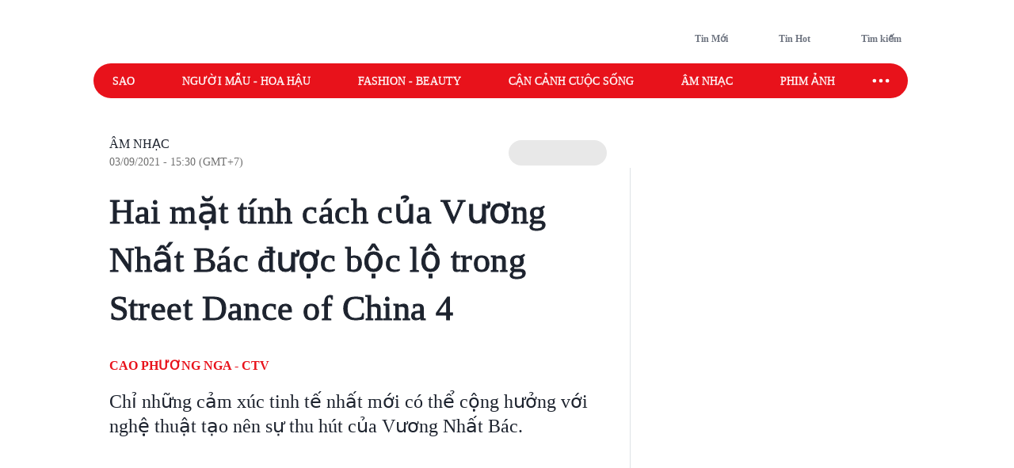

--- FILE ---
content_type: text/html; charset=utf-8
request_url: https://www.saostar.vn/am-nhac/hai-mat-tinh-cac-cua-vuong-nhat-bac-duoc-bo-lo-trong-street-dance-4-202109031212350573.html
body_size: 21063
content:
<!DOCTYPE html><html lang="vi"> <head><meta charset="UTF-8"><meta name="viewport" content="width=device-width, initial-scale=1.0"><title>Hai mặt tính các của Vương Nhất Bác được bộ lộ trong Street Dance 4 - Saostar.vn</title><link rel="preload" href="https://statics-pc.saostar.vn/fonts/Questrial-Regular.woff2?v=3.4" as="font" type="font/woff2" crossorigin="anonymous"><style>@font-face { font-family: 'Questrial'; src: url("https://statics-pc.saostar.vn/fonts/Questrial-Regular.woff2?v=3.4") format('woff2'), url("https://statics-pc.saostar.vn/fonts/Questrial-Regular.woff?v=3.4") format('woff'); font-weight: normal; font-style: normal; font-display: swap; } body { font-family: 'Questrial' }</style><meta name="page" property="page" content="Article-Normal"><meta name="description" content="Chỉ những cảm xúc tinh tế nhất mới có thể cộng hưởng với nghệ thuật!"><link rel="apple-touch-icon" sizes="57x57" href="https://statics-pc.saostar.vn/static/favicon/apple-icon-57x57.png"><link rel="apple-touch-icon" sizes="60x60" href="https://statics-pc.saostar.vn/static/favicon/apple-icon-60x60.png"><link rel="apple-touch-icon" sizes="72x72" href="https://statics-pc.saostar.vn/static/favicon/apple-icon-72x72.png"><link rel="apple-touch-icon" sizes="76x76" href="https://statics-pc.saostar.vn/static/favicon/apple-icon-76x76.png"><link rel="apple-touch-icon" sizes="114x114" href="https://statics-pc.saostar.vn/static/favicon/apple-icon-114x114.png"><link rel="apple-touch-icon" sizes="120x120" href="https://statics-pc.saostar.vn/static/favicon/apple-icon-120x120.png"><link rel="apple-touch-icon" sizes="144x144" href="https://statics-pc.saostar.vn/static/favicon/apple-icon-144x144.png"><link rel="apple-touch-icon" sizes="152x152" href="https://statics-pc.saostar.vn/static/favicon/apple-icon-152x152.png"><link rel="apple-touch-icon" sizes="180x180" href="https://statics-pc.saostar.vn/static/favicon/apple-icon-180x180.png"><link rel="shortcut icon" type="image/png" sizes="32x32" href="https://statics-pc.saostar.vn/static/favicon/favicon-32x32.png"><link rel="shortcut icon" type="image/png" sizes="16x16" href="https://statics-pc.saostar.vn/static/favicon/favicon-16x16.png"><link rel="shortcut icon" type="image/png" sizes="192x192" href="https://statics-pc.saostar.vn/static/favicon/android-icon-192x192.png"><link rel="manifest" href="/manifest.json"><link rel="preconnect" href="https://statics-pc.saostar.vn"><link rel="preconnect" href="https://ss-images.saostar.vn"><link rel="preconnect" href="https://gtm.saostar.vn"><link rel="preconnect" href="https://libs.saostar.vn"><link rel="preconnect" href="http://tracking.saostar.vn"><link rel="preconnect" href="https://www.googletagmanager.com"><link rel="preconnect" href="https://www.google-analytics.com"><link rel="preconnect" href="https://media1.admicro.vn"><link rel="preconnect" href="https://static.amcdn.vn"><link rel="preconnect" href="https://lg1.logging.admicro.vn"><link rel="dns-prefetch" href="https://statics-pc.saostar.vn"><link rel="dns-prefetch" href="https://ss-images.saostar.vn"><link rel="dns-prefetch" href="https://gtm.saostar.vn"><link rel="dns-prefetch" href="https://libs.saostar.vn"><link rel="dns-prefetch" href="http://tracking.saostar.vn"><link rel="dns-prefetch" href="https://www.googletagmanager.com"><link rel="dns-prefetch" href="https://www.google-analytics.com"><link rel="dns-prefetch" href="https://media1.admicro.vn"><link rel="dns-prefetch" href="https://static.amcdn.vn"><link rel="dns-prefetch" href="https://lg1.logging.admicro.vn"><meta name="thumbnail" content="https://ss-images.saostar.vn/w1200/pc/1630632702782/saostar-bc3pangk44hza2l0.jpg"><meta name="generator" content="SAOStar.vn"><meta name="copyright" content="Tạp chí điện tử Saostar"><meta name="author" content="SAOStar.vn"><meta name="robots" content="index, follow, noarchive, max-image-preview:large"><meta name="googlebot" content="noarchive"><meta property="fb:app_id" content="242610421125228"><meta property="fb:pages" content="1281407545241725"><meta property="og:site_name" content="Tạp chí điện tử Saostar.vn"><meta property="og:url" content="https://www.saostar.vn/am-nhac/hai-mat-tinh-cac-cua-vuong-nhat-bac-duoc-bo-lo-trong-street-dance-4-202109031212350573.html"><meta property="og:type" content="article"><meta property="og:locale" content="vi_VN"><meta property="og:title" content="Hai mặt tính các của Vương Nhất Bác được bộ lộ trong Street Dance 4 - Saostar.vn"><meta property="og:description" content="Chỉ những cảm xúc tinh tế nhất mới có thể cộng hưởng với nghệ thuật!"><meta property="og:image" content="https://ss-images.saostar.vn/w1200/pc/1630632702782/saostar-bc3pangk44hza2l0.jpg"><meta property="og:image:alt" content=" Vương Nhất Bác"><meta property="og:image:secure_url" content="https://ss-images.saostar.vn/w1200/pc/1630632702782/saostar-bc3pangk44hza2l0.jpg"><meta property="og:image:width" content="1200"><meta property="og:image:height" content="630"><meta property="section_slug" content="am-nhac"><meta name="msapplication-TileColor" content="#ffffff"><meta name="msapplication-TileImage" content="https://statics-pc.saostar.vn/static/favicon/ms-icon-144x144.png"><meta name="theme-color" content="#ffffff"><link rel="alternate" type="application/rss+xml" href="https://www.saostar.vn/rss-feed/tin-moi.rss"><meta property="article:publisher" content="https://www.facebook.com/saostar.vn/">
            <meta property="article:author" content="https://www.facebook.com/saostar.vn/">
			<meta property="article:section" content="Âm nhạc">

			<meta property="article:published_time" content="2021-09-03T15:30:00.402+07:00">
            <meta property="article:modified_time" content="2021-09-03T15:30:00.402+07:00">
            <meta property="og:updated_time" content="2021-09-03T15:30:00.402+07:00">
            <meta name="keywords" content=" Vương Nhất Bác">
            <meta name="news_keywords" content=" Vương Nhất Bác">
            
            <meta name="postid" property="postid" content="202109031212350573">
			<meta name="G4id" property="G4id" content="G-XM1QD96DXH">
            <meta name="Category" property="Category" content="am-nhac">
            <meta name="PostType" property="PostType" content="normal">
			<meta name="keywords" content=" Vương Nhất Bác">
			<meta name="news_keywords" content=" Vương Nhất Bác">
			<meta name="VideoFlag" property="VideoFlag" content="true"><meta name="tenchamnhuan" property="tenchamnhuan" content="Cao Phương Nga (CTV)"><meta property="article:tag" content="Vương Nhất Bác"><meta property="article:tag" content="street dance of china 4"><meta property="article:tag" content="nhạc hoa ngữ"><meta property="article:series" name="series" content="Cpop"><meta name="category" property="category" content="am-nhac"><script type="application/ld+json">[{"@context":"http://schema.org","@type":"NewsArticle","url":"https://www.saostar.vn/am-nhac/hai-mat-tinh-cac-cua-vuong-nhat-bac-duoc-bo-lo-trong-street-dance-4-202109031212350573.html","publisher":{"@type":"Organization","name":"Saostar.vn","logo":{"@type":"ImageObject","url":"https://www.saostar.vn/static/images/logo-saostar.png","height":61,"width":250}},"headline":"Hai mặt tính các của Vương Nhất Bác được bộ lộ trong Street Dance 4 - Saostar.vn","description":"Chỉ những cảm xúc tinh tế nhất mới có thể cộng hưởng với nghệ thuật!","mainEntityOfPage":{"@type":"WebPage","@id":"https://www.saostar.vn/am-nhac/hai-mat-tinh-cac-cua-vuong-nhat-bac-duoc-bo-lo-trong-street-dance-4-202109031212350573.html"},"image":{"@type":"ImageObject","url":"https://ss-images.saostar.vn/w1200/pc/1630632702782/saostar-bc3pangk44hza2l0.jpg","width":1200,"height":750},"datePublished":"2021-09-03T15:30:00.402+07:00","dateModified":"2021-09-03T15:30:00.402+07:00","author":{"@type":"Person","name":"Cao Phương Nga - CTV","url":"https://www.saostar.vn"},"keywords":"Vương Nhất Bác,street dance of china 4,nhạc hoa ngữ"},{"@context":"https://schema.org/","@type":"BreadcrumbList","itemListElement":[{"@type":"ListItem","position":1,"name":"Tạp chí điện tử Saostar.vn","item":"https://www.saostar.vn/"},{"@type":"ListItem","position":2,"name":"Âm Nhạc","item":"https://www.saostar.vn/am-nhac/"}]}]</script><meta itemprop="url" content="https://www.saostar.vn/am-nhac/hai-mat-tinh-cac-cua-vuong-nhat-bac-duoc-bo-lo-trong-street-dance-4-202109031212350573.html"><link rel="canonical" href="https://www.saostar.vn/am-nhac/hai-mat-tinh-cac-cua-vuong-nhat-bac-duoc-bo-lo-trong-street-dance-4-202109031212350573.html"> <script>(function(){const id = "https://statics-pc.saostar.vn/_astro/article.BEhQ2bfm.css";

      var styleCSS= document.createElement("link");
      styleCSS.rel = "stylesheet"; 
      styleCSS.href = id;
      if(document.head.childNodes) {
        document.head.insertBefore(styleCSS, document.head.childNodes[document.head.childNodes.length - 1].nextSibling)
      } else {
        document.head.insertBefore(styleCSS, null);
      }      
    })();</script> <noscript><link rel="stylesheet" href="https://statics-pc.saostar.vn/_astro/article.BEhQ2bfm.css"></noscript> <script>(function(){const id = "https://statics-pc.saostar.vn/_astro/article_type_normal._xVO_Y66.css";

      var styleCSS= document.createElement("link");
      styleCSS.rel = "stylesheet"; 
      styleCSS.href = id;
      if(document.head.childNodes) {
        document.head.insertBefore(styleCSS, document.head.childNodes[document.head.childNodes.length - 1].nextSibling)
      } else {
        document.head.insertBefore(styleCSS, null);
      }
    })();</script> <noscript><link rel="stylesheet" href="https://statics-pc.saostar.vn/_astro/article_type_normal._xVO_Y66.css"></noscript> <style>.pc-bill{ width: 100%; justify-content: center; align-items: center;}</style><!-- custom css start --><style>
			@font-face { font-family: 'Adjusted Arial Fallback'; src: local(Arial); size-adjust: 99%; ascent-override: 78%; descent-override: normal; line-gap-override: normal; } *, :before, :after { box-sizing: border-box; border-width: 0; border-style: solid; border-color: #e5e7eb } :before, :after { --tw-content: "" } html { line-height: 1.5; -webkit-text-size-adjust: 100%; -moz-tab-size: 4; -o-tab-size: 4; tab-size: 4; font-family: Inter, sans-serif; font-feature-settings: normal; font-variation-settings: normal; -webkit-tap-highlight-color: transparent; overflow: hidden; overflow-y: scroll; width: calc(100vw - 17px); } @media (max-width: 1200px) { html { width: 100vw; } } h1, h2 { font-size: inherit; font-weight: inherit } a { color: inherit; text-decoration: inherit } input { font-family: inherit; font-feature-settings: inherit; font-variation-settings: inherit; font-size: 100%; font-weight: inherit; line-height: inherit; letter-spacing: inherit; color: inherit; margin: 0; padding: 0 } h1, h2, p { margin: 0 } ul { list-style: none; margin: 0; padding: 0 } input::-moz-placeholder { opacity: 1; color: #9ca3af } input::placeholder { opacity: 1; color: #9ca3af } img, svg { display: block; vertical-align: middle } img { max-width: 100%; height: auto } body { font-size: 14px; margin: 0; line-height: inherit; color: #1d232e; -webkit-font-smoothing: antialiased; } .default-page-width { width: 1180px; padding-left: 20px; padding-right: 20px } .default-page-width-1140 { width: 1140px; } .default-page-width-header { width: 1180px } .default-page-width-offset { width: 1100px; } section:not(.none-side-spacing) { margin-left: 20px; margin-right: 20px } .card a picture img { width: 100% }  @media screen and (max-device-width: 1365px) { .default-page-width-offset { width: 100%; max-width: 1140px } } @media screen and (max-device-width: 1200px) { .default-page-width { width: calc(100% - 40px) } } picture img { transition: opacity .5s linear .2s; opacity: 1 } .absolute { position: absolute } .relative { position: relative } .sticky { position: sticky } .bottom-2 { bottom: 8px } .left-2 { left: 8px } .top-0 { top: 0 } .top-4 { top: 16px } .-z-10 { z-index: -10 } .z-10 { z-index: 10 } .z-20 { z-index: 20 } .z-50 { z-index: 50 } .mx-5 { margin-left: 20px; margin-right: 20px } .mx-6 { margin-left: 24px; margin-right: 24px } .mx-auto { margin-left: auto !important; margin-right: auto !important; } .my-4 { margin-top: 16px; margin-bottom: 16px } .my-5 { margin-top: 20px; margin-bottom: 20px } .my-8 { margin-top: 32px; margin-bottom: 32px; } .mb-1 { margin-bottom: 4px } .mb-10 { margin-bottom: 2.5rem } .mb-3 { margin-bottom: 12px } .mb-4 { margin-bottom: 16px } .mb-6 { margin-bottom: 24px } .mb-8 { margin-bottom: 2rem } .mb-5 { margin-bottom: 20px; } .mr-2 { margin-right: 8px } .mr-3 { margin-right: 12px } .mt-0 { margin-top: 0 } .mt-2 { margin-top: 8px } .mt-4 { margin-top: 16px } .mt-5 { margin-top: 20px } .mt-6 { margin-top: 24px } .flex { display: flex } .flex-row-reverse { display: flex; flex-direction: row-reverse } .hidden { display: none } .h-full { height: 100% } .w-full { width: 100% } .flex-1 { flex: 1 1 0% } .flex-wrap { flex-wrap: wrap } .flex-nowrap { flex-wrap: nowrap } .items-start { align-items: flex-start } .items-end { align-items: flex-end } .items-center { align-items: center } .justify-end { justify-content: flex-end } .justify-center { justify-content: center } .justify-between { justify-content: space-between } .self-end { align-self: flex-end } .overflow-hidden { overflow: hidden } .overflow-x-scroll { overflow-x: scroll } .whitespace-nowrap { white-space: nowrap } .rounded { border-radius: 4px } .rounded-2xl { border-radius: 1rem } .rounded-full { border-radius: 9999px } .rounded-lg { border-radius: .5rem } .rounded-md { border-radius: .375rem } .text-mainDark { color: #1D232E } .text-white { color: #FFF } .font-bold { font-weight: 700 } .font-semibold { font-weight: 600 } .font-extrabold { font-weight: 800; } .mr-1 { margin-right: 4px } .flex-center { display: flex; justify-content: center; align-items: center } .px-4 { padding-left: 16px; padding-right: 16px } .py-2 { padding-top: 8px; padding-bottom: 8px } .uppercase { text-transform: uppercase } .dialog_search { width: 100%; height: 100vh; position: fixed; top: 0px; right: 0px; bottom: 0px; left: 0px; background: white; z-index: -1; opacity: 0; visibility: hidden; display: none } .px-2 { padding-left: 8px; padding-right: 8px } .border-mainRed { border-color: #ED1C24 } .flex-column { display: flex; flex-direction: column } .flex-roww { display: flex; flex-direction: row } .background-center { background-repeat: no-repeat; background-size: cover; background-position: center; } .py-5 { padding-top: 20px; padding-bottom: 20px } .border-b-4 { border-bottom-width: 4px } .border-b { border-bottom-width: 1px } .text-lg { font-size: 18px; line-height: 1.5 } .left-section-side { width: calc(100% - 330px); margin-right: 30px; } .side-ad-300 { width: 300px; } .w--300 { width: 300px } .min-h--600 { min-height: 600px } .h--600 { height: 600px; } .text-xl { font-size: 24px; line-height: 1.3 } .text-md-base { font-size: 18px; line-height: 1.35; } .text-s28 { font-size: 28px } .h--40 { height: 40px; } .text-md { font-size: 18px; line-height: 1.6 } .text-xls { font-size: 32px; line-height: 1.35; } .hover\:border-mainRed:hover { border-color: rgb(237 28 36) } .hover\:bg-mainRed:hover { background-color: rgb(237 28 36) } .pb-2 { padding-bottom: 8px; } .text-regular { font-size: 15px; line-height: 1.375 } .inline-block {display: inline-block;} .text-base { font-size: 14px; line-height: 1.4 } .w-1\/2 { width: 50% } .ml-9 {margin-left: 36px} .pc-bill {width: 100%; justify-content: center; align-items: center;} .pt-9 {padding-top: 36px} .pb-9 {padding-bottom: 36px} .pl-1 {padding-left: 4px;} .pr-2 {padding-right: 8px} .text-neutral400 { color: #6F7581; } .text-xs { font-size: 12px; line-height: 1.7; } .py--30 {padding-top: 30px; padding-bottom: 30px} .pt-8 {padding-top: 32px} .flex-shrink-0 {flex-shrink: 0;} .text-s20 { font-size: 20px;} .font-questrialFallback {font-family: 'Questrial', 'Adjusted Arial Fallback';} .mb-3 {margin-bottom: 12px} .my-10 {margin-top: 40px; margin-bottom: 40px} .ml-5 {margin-left: 20px} .visible-hidden {visibility: hidden; width: 0; height: 0;} @media screen and (max-width: 1200px) { .default-page-width { width: calc(100% - 40px); } .default-page-width-header { width: 100%; } } @media screen and (max-width: 1023px) { .tablet-hidden { display: none; } } .w--200 {width: 200px !important;} .h-6 {height: 24px !important} .thumb300 {width: 300px} .py-10 {padding-top: 40px; padding-bottom: 40px} @media only screen and (min-width: 1200px) and (max-width: 1366px) { .default-page-width { width: 1028px !important; padding-left: 0!important; padding-right: 0!important; } .default-page-width-header { width: 1068px !important; } }
		</style><!-- custom css end --><!-- header css start --><style>
				.text-white { color: #FFF } .px-5 { padding-left: 20px; padding-right: 20px } .-z-10 { z-index: -10 } .button-special { background: linear-gradient(84.86deg, #ff5454 -6.36%, #fed938 85.68%) } .button-special:hover { background: linear-gradient(84.86deg, #ff7d1f -6.36%, #e30912 85.68%) } .h-\[80px\] { height: 80px } .py-\[15px\] { padding-top: 15px; padding-bottom: 15px } .sticky-nav { position: sticky; z-index: 100; margin: 0 auto; height: 44px;} .sticky-nav .main-nav { display: flex; justify-content: space-between; align-items: center; padding-left: 24px; background: #E8121B; border-radius: 999px; position: relative; z-index: 100; } .sticky-nav .navItem-bars { color: #FFF; cursor: pointer; padding-right: 20px; } .bg-slate-100 { background-color: rgb(241 245 249) } .card-heading-type1 { cursor: pointer; font-size: 14px; line-height: 1.4; font-weight: 600 } .py-1 { padding-top: 4px; padding-bottom: 4px } .px-\[15px\] { padding-left: 15px; padding-right: 15px } .sticky-nav #icon-sao-nav { visibility: hidden; width: 0px; height: 38px; transition: width 0.1s linear; } .sticky-nav #icon-sao-nav img { width: 0px; height: 38px; } .sticky-nav.sticky-active #icon-sao-nav { visibility: visible; width: 113px; transition: width 0.1s linear; flex-shrink: 0; } .sticky-nav.sticky-active #icon-sao-nav img { width: 113px; height: 38px; transition: width 0.1s linear; } .h--44 { height: 44px; } .sticky-nav .nav-list { display: flex; align-items: center; width: 100%;  color: #FFF; font-size: 14px; line-height: 1.4; text-transform: uppercase; height: 44px; margin-right: 12px; } .sticky-nav #closeSubNav { display: none; } .mx-3 { margin-left: 12px; margin-right: 12px } .sticky-nav .nav-list a { position: relative; line-height: 1.4; -webkit-text-stroke: 0.3px; margin-right: 60px; white-space: nowrap; font-family: 'Questrial', 'Adjusted Arial Fallback'; font-size: 14px } .sticky-nav .nav-list a::after { content: ""; position: absolute; width: 100%; height: 2px; background: #FFF; display: none; } .sticky-nav .nav-list a:hover::after { display: block; } .sticky-nav.sticky-active .nav-list a.active { color: #ED1C24 !important } .sticky-nav #toggleNavSubInp { display: none; } .sticky-nav #closeSubNav { display: none; } .sticky-nav #subNav { display: none; } .md-overflow-x-scroll {overflow-x: scroll;} .hide-scrollbar {scrollbar-width: none;} .hide-scrollbar::-webkit-scrollbar { display: none; } .tags-header { flex: 1; margin-right: auto; align-self: flex-end; margin-left: 50px; display:flex; } .tags-header > img { align-self: center; margin-bottom: 8px; } .breadcrumb-header { font-size: 10px; line-height: 1.7; margin-right: 4px; padding: 0 8px; border: 1px solid #D4D7DE; border-radius: 999px; text-transform: uppercase; display: inline-flex; margin-bottom: 6px; } .breadcrumb-tag { display: flex; } .breadcrumb-header::before, .breadcrumb-tag:before { content:"#"; display: block; color: var(--mainRed); margin-right: 4px; } .breadcrumb-header:hover:before, .breadcrumb-tag:hover:before { color: #FFF!important; } .mt-50 { margin-top: 50px; } .breadcrumb { flex-wrap:unset; overflow:hidden; } .breadcrumb .breadcumd { -ms-overflow-style: none; scrollbar-width: none; overflow-x: scroll; margin-left: 20px; } .breadcrumb:-webkit-scrollbar { display: none; } .breadcrumb  > a, .breadcrumb .breadcrumb-tag { flex-shrink: 0; } .trending-icon { width: 16px; height: 10px; } .header-trending{ display: flex; } .header-trending img { width: 16px; height: 10px; margin-top: 4px; } .header-right img {height: 24px; width: 24px}
			</style><style>
				.pc-bill{display:none;} #page-skin-top-holder{} #page-skin-top { width: 100%; position: absolute; height: 100%; z-index: -10;overflow:hidden; background-size: auto; background-repeat: no-repeat; background-position: top center; } .page-skin-side { position: sticky; top: 0; height: 600px; width: 300px; margin-top: -124px; z-index: 100; overflow: hidden; } .page-skin-side > div { width: 100%; height: 100%; background-size: auto; background-repeat: no-repeat; } #page-skin-left { right: 0; background-position:top right; } #page-skin-right { left: 0; background-position:top left; } main {flex-shrink: 0} main.mx-auto {margin-left:0!important; margin-right:0!important;} .page-skin-side:nth-child(2) {order:2} .bgOptionOne {background-color: #3a2a62!important;} .bgOptionTwo {background-color: #160129!important;} .bgOptionOne.sticky-nav.sticky-active {background-color: #3a2a62!important;} .bgOptionTwo.sticky-nav.sticky-active{background-color: #160129!important;} @media screen and (max-width: 1365px) {.page-skin-side img {visibility: hidden;}}
			</style><!-- header css end --><!-- post css start --><!-- post css end --><style>
				.article { font-size: 10px; } .article .art-title { font-size: 44px; line-height: 1.4; color: #1D232E; letter-spacing: 0.01em; -webkit-text-stroke: 1px;} .text-compename { color: #eb0008; } .article .art-sapo { line-height: 1.3; font-size: 24px; opacity: 1; font-weight: 400; color: #1D232E; margin-bottom: 36px; font-family: 'Questrial', 'Adjusted Arial Fallback'; } .article .art-content h2 { font-size: 2.6em; margin-top: 40px; padding: 0 125px; font-weight: bold; text-align: center !important; } .article .art-content h3 { font-size: 24px; margin-top: 40px; font-weight: bold; text-align: left !important;line-height: 1.3; letter-spacing: -0.01em } .article .art-content img { max-width: 100%; height: auto !important; } .article .art-content a { color: #E8121B; font-family: 'Questrial'; line-height: 1.5 } .article .art-content p { font-size: 20px; line-height: 1.5; margin-top: 20px; word-wrap: break-word; text-align: left !important; position: relative; font-family: 'Questrial', 'Adjusted Arial Fallback'; } .article .art-content p img { display: block; margin: 0 auto; margin-bottom: 20px; } .article .art-content figure { display: block; margin: 0 auto; margin-top: 25px !important; } .article .art-content figure img { border-radius: 10px; overflow: hidden; border: 1px solid #DCDCDC; } .article .art-content figure.media { width: 100% !important; } .article .art-content figure figcaption { display: -webkit-box !important; caption-side: bottom; font-size: 18px !important; color: #757575 !important; text-align: left; line-height: 1.4; padding: 10px 13px; max-width: 700px; margin: 0 auto; padding-left: 0px; padding-right: 0px; font-style: italic; letter-spacing: 0.05px } .article .art-content figure figcaption span { color: inherit !important; font-size: inherit !important; font-family: inherit !important; font-weight: inherit !important; } .article .art-content figure figcaption a { color: inherit !important; font-size: inherit !important; font-family: inherit !important; font-weight: inherit !important; } .article .art-content blockquote { position: relative; background: #FFEAEB; padding: 1px 25px 15px 15px; width: 95%; margin: 20px auto; max-width: 660px; } .article .art-content blockquote { position: relative; background: #FFEAEB; padding: 1px 25px 15px 15px; width: 95%; margin: 20px auto; max-width: 660px; } .article .art-content blockquote p { max-width: 100%; } .article .art-content .first-low::before { content: ""; display: block; position: absolute; width: 100%; height: 100%; background-image: var(--low); background-origin: content-box; background-repeat: no-repeat; background-size: contain; background-position: top; } .article .art-content .first-low.max-450::before { padding-left: calc((100% - 450px) / 2); padding-right: calc((100% - 450px) / 2); } .article .art-content picture:first-child img.loaded { position: relative; /* z-index: 1; */ } .art-content blockquote h3 { margin-top: 14px!important; font-size: 1.4em!important; } .text-s16 { font-size: 16px; line-height: 1.25;} .mb-8 {margin-bottom: 32px}
			</style><style>				
				#article-main .article-left { max-width: calc(100% - 360px); position: relative; margin-right: 60px; } .px-6 { padding-left: 24px; padding-right: 24px; } .mt-8 { margin-top: 32px; } .btnCopy { border-radius: 4px; padding: 4px 8px; cursor: pointer; background: #e8ebf1; } .bg-blue100 { background: #0866FF; } .text-xsss { font-size: 12px; line-height: 1.8; } .editor-type-normal .art-category a { font-size: 16px; line-height: 1.25; font-weight: 400; font-family: 'Questrial', 'Adjusted Arial Fallback';  } .text-foregroundRed { color: #e8121b } .editor-type-normal .art-category { display: flex; align-items: center; } .editor-type-normal .art-author { display: flex; align-items: center; justify-content: space-between;}  .art-content>div {position: relative; max-width: 100%;} .text-center {text-align: center} .editor-type-normal .art-content .max-450 img { padding-left: calc((100% - 450px) / 2); padding-right: calc((100% - 450px) / 2); margin: 0 auto; background-color: #f5f6f6; border-radius: unset !important; border: unset !important; } .editor-type-normal .art-category span {color: #92979E; font-size: 14px; line-height: 1.25; font-family: 'Questrial', 'Adjusted Arial Fallback'; margin-top: 4px;} .editor-type-normal .art-category .time-point-divide {margin: auto 8px} .editor-type-normal .art-category .time-point-divide:after { content: " "; width: 4px; height: 4px; display: block; border-radius: 999px; background-color: #92979e;} .btnGoogleNews { display: flex; align-items: center; color: #666666; background-color: #e8e8e8; border-radius: 999px; padding: 6px 16px 5px 16px; font-weight: 600; height: 32px; } .btnGoogleNews .iconGoogleNews { width: 92px; height: 15px; } .ml-2 { margin-left: 8px; }  .text-xs {font-size: 12px; line-height: 1.7;} .quizz-question img {width: 100%; height: auto;} .container-qcc { width: 100%; max-width: 1140px; } .editor-type-normal h1 { font-size: 44px; line-height: 1.4; font-family: 'Questrial', 'Adjusted Arial Fallback'; } .text-s12 { font-size: 12px } .pt-12 {padding-top: 48px} #article-main .article-left::before { content: ''; width: 1px; height: calc(100% - 90px); background-color: #dee2e6; position: absolute; right: -30px; top: 40px; z-index: 1; display: block; }
			</style><script>(function(){const id = "https://statics-pc.saostar.vn/_astro/common.-kir7iF0.css";

			var styleCSS= document.createElement("link");
			styleCSS.rel = "stylesheet"; 
			styleCSS.href = id;
			if(document.head.childNodes) {
				document.head.insertBefore(styleCSS, document.head.childNodes[document.head.childNodes.length - 1].nextSibling)
			} else {
				document.head.insertBefore(styleCSS, null);
			}
		})();</script><noscript><link rel="stylesheet" href="https://statics-pc.saostar.vn/_astro/custom.B2BZMKks.css"></noscript><script>(function(){const id = "https://statics-pc.saostar.vn/_astro/ssplayer.ClWC-BEa.css";

			var styleCSS= document.createElement("link");
			styleCSS.rel = "stylesheet"; 
			styleCSS.href = id;
			if(document.head.childNodes) {
				document.head.insertBefore(styleCSS, document.head.childNodes[document.head.childNodes.length - 1].nextSibling)
			} else {
				document.head.insertBefore(styleCSS, null);
			}
		})();</script><noscript><link rel="stylesheet" href="https://statics-pc.saostar.vn/_astro/ssplayer.ClWC-BEa.css"></noscript><script>(function(){const id = "https://statics-pc.saostar.vn/_astro/custom.B2BZMKks.css";

				var styleCSS= document.createElement("link"); 
				styleCSS.rel = "stylesheet";
				styleCSS.href = id;
				if(document.head.childNodes) {
					document.head.insertBefore(styleCSS, document.head.childNodes[document.head.childNodes.length - 1].nextSibling)
				} else {
					document.head.insertBefore(styleCSS, null);
				}
			})();</script>
			<noscript><link rel="stylesheet" href="https://statics-pc.saostar.vn/_astro/custom.B2BZMKks.css"></noscript><script>(function(w,d,s,l,i){
  w[l]=w[l]||[];
  w[l].push({'gtm.start': new Date().getTime(),event:'gtm.js'});
  var f=d.getElementsByTagName(s)[0],
      j=d.createElement(s),
      dl=l!='dataLayer'?'&l='+l:'';
  j.async=true; // Đảm bảo async được bật
  j.src='https://gtm.saostar.vn/gtm.js?id='+i+dl;
  f.parentNode.insertBefore(j,f);
})(window,document,'script','dataLayer','GTM-P9BVGSL');</script></head> <body> <noscript><iframe src="https://www.googletagmanager.com/ns.html?id=GTM-P9BVGSL" height="0" width="0" style="display:none;visibility:hidden"></iframe></noscript>     <div id="pc-bill" class="pc-bill"></div><div id="page-skin-top-holder" class="base-skin"><div id="page-skin-top"></div></div><header class="flex justify-between py-[15px] default-page-width-header px-5 h-[80px] mx-auto default-header bg-white headerTop-mb"> <div class="saostarLogoHeader"> <a href="https://www.saostar.vn/" data-on="click" data-event-category="Header - Logo" data-event-action="click"><img src="[data-uri]" data-src="https://statics-pc.saostar.vn/static/icons/logoSaostarTapchi.svg?v=2.52" width="136" height="47" alt="Tạp chí điện tử Saostar" loading="eager" class="lazy" decoding="async"></a> </div> <div class="tags-header"> <div id="data-trending-tags" data-complete="emty"></div> </div> <div class="flex items-end text-neutral400 text-xs font-semibold font-questrialFallback header-right"> <a href="https://www.saostar.vn/tin-moi/" class="flex-center pl-1 pr-2 py-1 hoverRed mb-hidden" prefetch="false"><img src="[data-uri]" data-src="https://statics-pc.saostar.vn/static/icons/iconClock.svg?v=2.52" width="24" height="24" alt="Đến tin mới" loading="lazy" class="lazy mr-1" decoding="async"><span>Tin Mới</span></a> <a href="https://www.saostar.vn/tin-hot/" class="flex-center pl-1 pr-2 py-1 mx-6 font-questrialFallback hoverRed mb-hidden" prefetch="false"><img src="[data-uri]" data-src="https://statics-pc.saostar.vn/static/icons/iconHot.svg?v=2.52" width="24" height="24" alt="Đến tin hot" loading="lazy" class="lazy mr-1" decoding="async"><span>Tin Hot</span></a> <div class="flex-center pl-1 pr-2 py-1 cursor-pointer font-questrialFallback hoverRed " id="btn_opendialog"><img src="[data-uri]" data-src="https://statics-pc.saostar.vn/static/icons/iconSearch.svg?v=2.52" width="24" height="24" alt="Nhập từ khoá tìm kiếm" loading="lazy" class="lazy mr-1" decoding="async"><span>Tìm kiếm</span></div> </div> </header>  <nav class="sticky-nav" id="sticky-navbar"> <div class="default-page-width-header mx-auto px-5 bg-white menu-mb" style="height:53px;"> <div class="main-nav w-full mx-auto"> <a href="https://www.saostar.vn/" class="menu-logo" id="icon-sao-nav"> <img src="[data-uri]" data-src="https://statics-pc.saostar.vn/static/icons/logoSaostarTapchi.svg?v=2.52" width="113" height="38" alt="Tạp chí điện tử Saostar" class="lazy" loading="eager" decoding="async"> </a> <div class="hide-scrollbar md-overflow-x-scroll nav-list"> <a href="https://www.saostar.vn/giai-tri/">Sao</a><a href="https://www.saostar.vn/nguoi-mau-hoa-hau/">Người mẫu - Hoa hậu</a><a href="https://www.saostar.vn/thoi-trang/">Fashion - Beauty</a><a href="https://www.saostar.vn/sac-mau-cuoc-song/">Cận cảnh cuộc sống</a><a href="https://www.saostar.vn/am-nhac/">Âm nhạc</a><a href="https://www.saostar.vn/dien-anh/">Phim ảnh</a><a href="https://www.saostar.vn/sao-sport/">Sao sport</a> </div> <span class="navItem-bars"> <label for="toggleNavSubInp" id="openSubNav"> <div class="flex-center"><div class="icon-ellips" style="height: 28px; width: 28px" loading="lazy"><svg xmlns="http://www.w3.org/2000/svg" width="28" height="28" fill="none" stroke="#fff" stroke-linecap="round" stroke-linejoin="round" stroke-width="2" viewBox="0 0 24 24"><path stroke="none" d="M0 0h24v24H0z"/><path d="M4 12a1 1 0 1 0 2 0 1 1 0 1 0-2 0m7 0a1 1 0 1 0 2 0 1 1 0 1 0-2 0m7 0a1 1 0 1 0 2 0 1 1 0 1 0-2 0"/></svg></div></div> </label> <label for="toggleNavSubInp" id="closeSubNav"> <div class="flex-center"><div class="icon-x" style="height: 28px; width: 28px" loading="lazy"><svg xmlns="http://www.w3.org/2000/svg" class="prefix__hidden" width="28" height="28" viewBox="0 0 24 24" stroke-width="2" stroke="#fff" fill="none" stroke-linecap="round" stroke-linejoin="round"><path d="M0 0h24v24H0z" stroke="none"/><path d="M18 6L6 18M6 6l12 12"/></svg></div></div> </label> </span> </div> </div> <input type="checkbox" id="toggleNavSubInp"> <div class="z-20 default-page-width-1140 mx-auto absolute-x-center px-7" id="subNav" data-complete="empty"> <div class="flex flex-wrap" id="sub-nav-extends"> <div class="flex flex-wrap" id="subNavList"> <a href="https://www.saostar.vn/giai-tri/"><span>Sao</span></a><a href="https://www.saostar.vn/nguoi-mau-hoa-hau/"><span>Người mẫu - Hoa hậu</span></a><a href="https://www.saostar.vn/thoi-trang/"><span>Fashion - Beauty</span></a><a href="https://www.saostar.vn/sac-mau-cuoc-song/"><span>Cận cảnh cuộc sống</span></a><a href="https://www.saostar.vn/vong-quanh-the-gioi/"><span>Vòng quanh Thế giới</span></a><a href="https://www.saostar.vn/am-nhac/"><span>Âm Nhạc</span></a><a href="https://www.saostar.vn/dien-anh/"><span>Phim Ảnh</span></a><a href="https://www.saostar.vn/sao-sport/"><span>Sao sport</span></a><a href="https://www.saostar.vn/song-khoe/"><span>Sức khỏe</span></a><a href="https://www.saostar.vn/sao-hoc-duong/"><span>Học đường</span></a><a href="https://www.saostar.vn/guong-mat-thuong-hieu/"><span>Gương mặt thương hiệu</span></a><a href="https://www.saostar.vn/kinh-doanh/"><span>BĐS - Tài chính</span></a><a href="https://www.saostar.vn/cong-nghe/"><span>Công Nghệ</span></a><a href="https://www.saostar.vn/du-lich-kham-pha/"><span>Du lịch - Khám phá</span></a><a href="https://www.saostar.vn/an-choi-kham-pha/"><span>Ăn - chơi</span></a><a href="https://www.saostar.vn/tag/special/"><span>Special</span></a><a href="https://www.saostar.vn/hoi-nguoi-mau-viet-nam/"><span>Hội Người Mẫu Việt Nam</span></a> </div> <div class="border-b-2 mb-6 w-full"></div> <a href="https://www.saostar.vn/baogia/saostar-baogia2023.pdf" class="flex-center nav-sticky__item_box" data-on="click" data-event-category="Menu" data-event-action="BẢNG GIÁ QUẢNG CÁO" target="_blank" rel="noreferrer"><img src="[data-uri]" data-src="https://statics-pc.saostar.vn/static/icons/iconNavAD.svg?v=2.52" width="24" height="24" alt="BẢNG GIÁ QUẢNG CÁO" loading="lazy" class="lazy mr-2" decoding="async"><span clasS="nav-sticky__item_title">Liên hệ Quảng cáo</span></a> <a href="https://www.saostar.vn/baogia/saostar-baogia2023.pdf" class="flex-center nav-sticky__item_box" data-on="click" data-event-category="Menu" data-event-action="HỢP TÁC NỘI DUNG" download="" target="_blank" rel="noreferrer"><img src="[data-uri]" data-src="https://statics-pc.saostar.vn/static/icons/IconHopTac.svg?v=2.52" width="24" height="24" alt="Hợp tác nội dung" loading="lazy" class="lazy mr-2" decoding="async"><span clasS="nav-sticky__item_title">Hợp tác nội dung</span></a> <a href="https://www.saostar.vn/cai-chinh/" class="flex items-center gap-2 nav-sticky__item_box hover:text-menuRed" data-on="click" prefetch="false"> <span class="nav-sticky__item_title">Thông tin cải chính</span></a> <div class="flex items-center min-w-25 nav-sticky__item_contact"> <span class="nav-sticky__item_title">Kết nối với chúng tôi: </span> <a href="https://www.facebook.com/saostar.vn/" class="flex items-end hover:text-menuRed" data-event-category="Menu" data-event-action="Facebook" target="_blank" rel="noreferrer" prefetch="false" data-on="click"> <img src="[data-uri]" data-src="https://statics-pc.saostar.vn/static/icons/fbCircle.svg?v=2.52" width="24" height="24" alt="Facebook" class="lazy mx-2" decoding="async"> </a> <a href="https://www.youtube.com/channel/UCjAXQLPHm6XBNtxknzv_4OQ" class="flex items-start hover:text-menuRed" data-event-category="Menu" data-event-action="Youtube" target="_blank" rel="noreferrer" prefetch="false" data-on="click"> <img src="[data-uri]" data-src="https://statics-pc.saostar.vn/static/icons/ytCircle.svg?v=2.52" width="24" height="24" alt="Youtube" class="lazy mr-2" decoding="async"> </a> <a href="https://www.tiktok.com/@saostarofficial" class="flex items-start hover:text-menuRed" data-event-category="Menu" data-event-action="Tiktok" target="_blank" rel="noreferrer" prefetch="false" data-on="click"> <img src="[data-uri]" data-src="https://statics-pc.saostar.vn/static/icons/tiktokCircle.svg?v=2.52" width="24" height="24" alt="Tiktok" class="lazy mr-2" decoding="async"> </a> <a href="https://www.instagram.com/saostar.official/" class="flex items-start hover:text-menuRed" data-event-category="Menu" data-event-action="Instagram" target="_blank" rel="noreferrer" prefetch="false" data-on="click"> <img src="[data-uri]" data-src="https://statics-pc.saostar.vn/static/icons/instaCircle.svg?v=2.52" width="24" height="24" alt="Instagram" class="lazy" decoding="async"> </a> </div> </div> </div> </nav> <div id="search_dialog" class="dialog_search"> <!-- <Icon svgRaw={iconXModal} width={48} height={48} wraperClass="btnCloseModal" onClick={`window.${id}.close("close")`}/> --> <img src="[data-uri]" data-src="https://statics-pc.saostar.vn/static/icons/close-btn.svg?v=2.52" width="48" height="48" alt="Đóng Tìm Kiếm" loading="lazy" class="lazy btnCloseModal" data-on="click" data-event-category="Header - Logo" data-event-action="click hover" id="btn_clostModal" onmouseover="window.search_dialog.querySelector('.btnCloseModal').setAttribute('src', '/static/icons/close-btn-hover.svg')" onmouseleave="window.search_dialog.querySelector('.btnCloseModal').setAttribute('src', '/static/icons/close-btn.svg')" decoding="async"> <div class="wraper-modal"> <!-- <Icon svgRaw={iconLogoSaoStar} width={175} height={42} wraperClass="logo-sao-search"/> --> <img src="[data-uri]" data-src="https://statics-pc.saostar.vn/static/icons/logoSaostarTapchi.svg?v=2.52" width="175" height="42" alt="Logo Tìm Kiếm" loading="lazy" class="lazy logo-sao-search" decoding="async"> <input type="text" placeholder="Nhập nội dung cần tìm" id="search-input" class="border-b"> <div class="flex justify-between w-full mt-5 dialog-listTags">  <div class="flex items-center gap-2 contact-us"> <span class="whitespace-nowrap text-base">Kết nối với chúng tôi: </span> <a href="https://www.youtube.com/channel/UCjAXQLPHm6XBNtxknzv_4OQ" class="flex items-end gap-2 hover:text-menuRed" data-on="click" prefetch="false"> <img src="[data-uri]" data-src="https://statics-pc.saostar.vn/static/icons/iconFBNav.svg?v=2.52" width="24" height="24" alt="Facebook" loading="lazy" class="lazy" decoding="async"> </a> <a href="https://www.facebook.com/saostar.vn/" class="flex items-end gap-2 hover:text-menuRed" prefetch="false" data-on="click"> <img src="[data-uri]" data-src="https://statics-pc.saostar.vn/static/icons/iconYTNav.svg?v=2.52" width="24" height="24" alt="Youtube" loading="lazy" class="lazy" decoding="async"> </a> </div> </div> </div> </div>  <div class="relative flex justify-center"> <div class="page-skin-side"><div class="absolute overflow-hidden h-full" id="page-skin-left"></div></div> <div class="page-skin-side"><div class="absolute overflow-hidden h-full" id="page-skin-right"></div></div>   <main class="pt-12 is-ads articlePage-normal default-page-width pb-5 bg-white " id="articlepage"> <div class="container-qcc mx-auto px-5 article editor-type-normal"> <section class="flex flex-roww none-side-spacing" id="article-main"> <div class="flex-1 article-left"> <article> <div class="art-category justify-between"> <div> <a href="https://www.saostar.vn/am-nhac/" class="uppercase" prefetch="false" data-on="click"> Âm Nhạc </a> <span class="flex flex-center text-s12" style="color: #707070"> <time datetime="2021-09-03T15:30:00.402+07:00"> 03/09/2021 - 15:30 (GMT+7) </time> </span> </div> <a href="https://news.google.com/publications/CAAqJAgKIh5DQklTRUFnTWFnd0tDbk5oYjNOMFlYSXVkbTRvQUFQAQ?hl=vi&gl=VN&ceid=VN:vi" class="flex text-s12 btnGoogleNews" target="_blank" role="button" prefetch="false"> <img src="[data-uri]" data-src="https://statics-pc.saostar.vn/static/images/googleNews.png?v=2.52" width="92px" height="15px" alt="google news" class="lazy iconGoogleNews" decoding="async"> </a> </div> <h1 class="mb-8 mt-6 art-title">Hai mặt tính cách của Vương Nhất Bác được bộc lộ trong Street Dance of China 4</h1> <div class="art-author"> <span class="text-s16 font-semibold text-foregroundRed uppercase">Cao Phương Nga - CTV</span> </div> <h2 class="mt-5 art-sapo"> Chỉ những cảm xúc tinh tế nhất mới có thể cộng hưởng với nghệ thuật tạo nên sự thu hút của Vương Nhất Bác. </h2> <div class="art-content"><figure class="media"><div data-oembed-url="https://www.youtube.com/watch?v=elWxbvsrEYE&amp;list=RDCMUCNrOvSIo9QmQzf-4Eb0l5BQ&amp;start_radio=1&amp;rv=elWxbvsrEYE&amp;t=2"><div style="position: relative; padding-bottom: 100%; height: 0; padding-bottom: 56.2493%;"><video muted playsinline class="react-player"><source src="https://www.youtube.com/embed/elWxbvsrEYE" type="video/youtube" /></video></div></div></figure><div id="ad-single-bottom-2" class="mt-4 text-center"></div><p>Trong tập 3 Street Dance of China 4, một điệu nhảy của vũ công Colin thể hiện sự mong mỏi của anh dành cho những người thân và sự giải tỏa tình cảm vô bờ bến khiến tất cả mọi người có mặt đều xúc động. Ai có thể nghĩ rằng Vương Nhất Bác, với tư cách là đội trưởng, lại cảm thấy đồng cảm và khóc?</p><figure class="image"><picture >
          
                <source type="image/webp" srcset="https://ss-images.saostar.vn/wwebp700/pc/1630632702782/saostar-qhlodfymqd59sxrj.jpg"/>
                <img style="height: auto; max-width: 100%;" sizes="(max-width: 800px) 100vw, 800px" loading="lazy" decoding="async" alt="Hai mặt tính cách của Vương Nhất Bác được bộc lộ trong Street Dance of China 4 Ảnh 2"
                width="640"
                height="580" 
                src="https://ss-images.saostar.vn/wp700/pc/1630632702782/saostar-qhlodfymqd59sxrj.jpg"
                
                />
        </picture>
        
        </figure><p><i><strong>Lá rụng về cội</strong></i> là niềm khao khát được về nhà và chăm sóc của người thân, cảm xúc này cũng lay động lòng mỗi người qua điệu nhảy. Nhìn thấy Vương Nhất Bác khóc, những bình luận của cư dân mạng trở nên rất hài hước.</p><div id="pc-inarticle" class="mt-4 text-center"></div><figure class="image"><picture >
          
                <source type="image/webp" srcset="https://ss-images.saostar.vn/wwebp700/pc/1630632702782/saostar-y7kw4uttulourq2w.jpg"/>
                <img style="height: auto; max-width: 100%;" sizes="(max-width: 800px) 100vw, 800px" loading="lazy" decoding="async" alt="Hai mặt tính cách của Vương Nhất Bác được bộc lộ trong Street Dance of China 4 Ảnh 3"
                width="640"
                height="302" 
                src="https://ss-images.saostar.vn/wp700/pc/1630632702782/saostar-y7kw4uttulourq2w.jpg"
                
                />
        </picture>
        
        </figure><p>Cuộc thi bước vào trận chiến trong 100 chỉ chọn 49. Các đại thần tụ họp, tác phẩm càng thêm rực rỡ. Vương Nhất Bác đã trở thành một biên kịch nhỏ tại chỗ, và trở nên nghịch ngợm.&nbsp;</p><figure class="image"><picture >
          
                <source type="image/webp" srcset="https://ss-images.saostar.vn/wwebp700/pc/1630632702782/saostar-bkqzxwblljsm4dkt.jpg"/>
                <img style="height: auto; max-width: 100%;" sizes="(max-width: 800px) 100vw, 800px" loading="lazy" decoding="async" alt="Hai mặt tính cách của Vương Nhất Bác được bộc lộ trong Street Dance of China 4 Ảnh 4"
                width="640"
                height="299" 
                src="https://ss-images.saostar.vn/wp700/pc/1630632702782/saostar-bkqzxwblljsm4dkt.jpg"
                
                />
        </picture>
        
        </figure><div id="pc-inarticle-2" class="mt-4 text-center"></div><p>Cư dân mạng ồ lên, liệu đây có phải anh chàng Vương Nhất Bác tuyệt vời mà chúng ta đã thấy không?&nbsp;</p><figure class="image"><picture >
          
                <source type="image/webp" srcset="https://ss-images.saostar.vn/wwebp700/pc/1630632702782/saostar-6g0uvblh2nru4twp.jpg"/>
                <img style="height: auto; max-width: 100%;" sizes="(max-width: 800px) 100vw, 800px" loading="lazy" decoding="async" alt="Hai mặt tính cách của Vương Nhất Bác được bộc lộ trong Street Dance of China 4 Ảnh 5"
                width="640"
                height="296" 
                src="https://ss-images.saostar.vn/wp700/pc/1630632702782/saostar-6g0uvblh2nru4twp.jpg"
                
                />
        </picture>
        
        </figure><p>Street Dance of China 4 là một chương trình kỳ diệu đã thực sự khiến chúng ta gặp một Vương Nhất Bác khác, chỉ có thể nói rằng Vương Nhất Bác sẽ thể hiện bản thân chân thật nhất, đặc biệt phù hợp với lứa tuổi 24, trông hoạt bát và vui vẻ, có kỹ năng xã hội siêu việt.</p><figure class="image"><picture >
          
                <source type="image/webp" srcset="https://ss-images.saostar.vn/wwebp700/pc/1630632702782/saostar-6pdnudt1tp0hsc3r.jpg"/>
                <img style="height: auto; max-width: 100%;" sizes="(max-width: 800px) 100vw, 800px" loading="lazy" decoding="async" alt="Hai mặt tính cách của Vương Nhất Bác được bộc lộ trong Street Dance of China 4 Ảnh 6"
                width="640"
                height="296" 
                src="https://ss-images.saostar.vn/wp700/pc/1630632702782/saostar-6pdnudt1tp0hsc3r.jpg"
                
                />
        </picture>
        
        </figure><p>Sự tương phản này giống như đang khám phá một thế giới mới. Thành thật mà nói, Vương Nhất Bác trông hấp dẫn hơn. Khi Vương Nhất Bác&nbsp;nhìn xuống và mỉm cười, anh như một đứa trẻ đã làm điều gì đó tồi tệ. Thân thể Vương Nhất Bác không ngừng chuyển động, miệng luôn nhấp nháy hết hú hét đến nói chuyện.</p><figure class="image"><picture >
          
                <source type="image/webp" srcset="https://ss-images.saostar.vn/wwebp700/pc/1630632702782/saostar-wbbg963b1j2v5tvp.jpg"/>
                <img style="height: auto; max-width: 100%;" sizes="(max-width: 800px) 100vw, 800px" loading="lazy" decoding="async" alt="Hai mặt tính cách của Vương Nhất Bác được bộc lộ trong Street Dance of China 4 Ảnh 7"
                width="640"
                height="298" 
                src="https://ss-images.saostar.vn/wp700/pc/1630632702782/saostar-wbbg963b1j2v5tvp.jpg"
                
                />
        </picture>
        
        </figure><figure class="image"><picture >
          
                <source type="image/webp" srcset="https://ss-images.saostar.vn/wwebp700/pc/1630632702782/saostar-vigatjeqqzmwnn56.jpg"/>
                <img style="height: auto; max-width: 100%;" sizes="(max-width: 800px) 100vw, 800px" loading="lazy" decoding="async" alt="Hai mặt tính cách của Vương Nhất Bác được bộc lộ trong Street Dance of China 4 Ảnh 8"
                width="640"
                height="300" 
                src="https://ss-images.saostar.vn/wp700/pc/1630632702782/saostar-vigatjeqqzmwnn56.jpg"
                
                />
        </picture>
        
        </figure><p>Tất cả mọi người đều bị anh chàng hiếu động lan tỏa cảm xúc, và dường như đang ở trong một bầu không khí vui vẻ.</p><figure class="image"><picture >
          
                <source type="image/webp" srcset="https://ss-images.saostar.vn/wwebp700/pc/1630632702782/saostar-ruy2uux8h0i2e1zv.jpg"/>
                <img style="height: auto; max-width: 100%;" sizes="(max-width: 800px) 100vw, 800px" loading="lazy" decoding="async" alt="Hai mặt tính cách của Vương Nhất Bác được bộc lộ trong Street Dance of China 4 Ảnh 9"
                width="640"
                height="580" 
                src="https://ss-images.saostar.vn/wp700/pc/1630632702782/saostar-ruy2uux8h0i2e1zv.jpg"
                
                />
        </picture>
        
        </figure><p>Ngay sau khi chương trình bắt đầu mở nhạc, đôi mắt của Vương Nhất Bác&nbsp;đã rưng rưng, trái tim của anh đã sụp đổ hoàn toàn trong lời tự sự của vũ công Colin.</p><figure class="image"><picture >
          
                <source type="image/webp" srcset="https://ss-images.saostar.vn/wwebp700/pc/1630632702782/saostar-9yob3vrmq6p5ghcj.jpg"/>
                <img style="height: auto; max-width: 100%;" sizes="(max-width: 800px) 100vw, 800px" loading="lazy" decoding="async" alt="Hai mặt tính cách của Vương Nhất Bác được bộc lộ trong Street Dance of China 4 Ảnh 10"
                width="640"
                height="302" 
                src="https://ss-images.saostar.vn/wp700/pc/1630632702782/saostar-9yob3vrmq6p5ghcj.jpg"
                
                />
        </picture>
        
        </figure><p>Sau cùng, Vương Nhất Bác thể hiện những mặt thật nhất ở đây: sống động, dễ thương, kỳ quặc, mềm mại, gợi cảm, đam mê và nhiệt tình hơn.</p><figure class="image"><picture >
          
                <source type="image/webp" srcset="https://ss-images.saostar.vn/wwebp700/pc/1630632702782/saostar-ruw4nvg3ldafw5oe.jpg"/>
                <img style="height: auto; max-width: 100%;" sizes="(max-width: 800px) 100vw, 800px" loading="lazy" decoding="async" alt="Hai mặt tính cách của Vương Nhất Bác được bộc lộ trong Street Dance of China 4 Ảnh 11"
                width="640"
                height="467" 
                src="https://ss-images.saostar.vn/wp700/pc/1630632702782/saostar-ruw4nvg3ldafw5oe.jpg"
                
                />
        </picture>
        
        </figure><p>Nói tóm lại, chương trình là nơi các đại thần khiêu vũ đường phố tụ tập, và sự phấn khích của Vương Nhất Bác cũng theo đó đã mang đến cho chúng ta rất nhiều điều bất ngờ.</p></div>    <!-- article quizz end -->  <div class="art-copy leading-base"> <div class="flex"> <a href="https://www.saostar.vn/am-nhac/" class="text-brightDark text-xsss flex-center mr-2 btnCategory"> <img src="[data-uri]" data-src="https://statics-pc.saostar.vn/static/icons/slim-arrow-gray.svg?v=2.52" width="18" height="18" alt="slim-arrow" loading="lazy" class="lazy rote mr-2" decoding="async"> Âm Nhạc </a> <div class="btnShare rounded cursor-pointer" current-page="https://www.saostar.vn/"> <div class="flex-center px-2 py-1 bg-blue100 rounded btnShare-wraper" data-on="click" data-event-category="Button" data-event-action="Share" data-idPost="/am-nhac/hai-mat-tinh-cac-cua-vuong-nhat-bac-duoc-bo-lo-trong-street-dance-4-202109031212350573.html"><div class="mr-1" style="height: 12px; width: 8px" loading="lazy"><svg xmlns="http://www.w3.org/2000/svg" height="1em" viewBox="0 0 320 512"><path fill="#fff" d="M279.14 288l14.22-92.66h-88.91v-60.13c0-25.35 12.42-50.06 52.24-50.06h40.42V6.26S260.43 0 225.36 0c-73.22 0-121.08 44.38-121.08 124.72v70.62H22.89V288h81.39v224h100.17V288z"/></svg></div><span class="text-xsss text-white whitespace-nowrap">Chia sẻ</span></div> </div> </div> <div class="flex flex-roww items-center">  <p class="art-copename ml-5"> <span>Bài viết</span> <span class="uppercase">Cao Phương Nga - CTV</span> </p> </div> </div>  <div class="art-relate lazy" data-lazy-function="trackingDataRelated" data-complete="empty" style="margin-bottom: 30px" id="art-related-posts"> <div class="flex justify-between related-container items-center"> <p>Tin liên quan</p> <div class="flex overflow-hidden"> <span class="mr-2"> <img src="[data-uri]" width="18" height="18" alt="tag-icon" decoding="async"> </span> <div class="flex art-tag"> <a data-on="click" data-event-category="DetailTag" data-event-action="VƯƠNG NHẤT BÁC" href="https://www.saostar.vn/tag/vuong-nhat-bac/" class="mr-1 tag-tab inline-block">VƯƠNG NHẤT BÁC</a><a data-on="click" data-event-category="DetailTag" data-event-action="STREET DANCE OF CHINA 4" href="https://www.saostar.vn/tag/street-dance-of-china-4/" class="mr-1 tag-tab inline-block">STREET DANCE OF CHINA 4</a><a data-on="click" data-event-category="DetailTag" data-event-action="NHẠC HOA NGỮ" href="https://www.saostar.vn/tag/nhac-hoa-ngu/" class="mr-1 tag-tab inline-block">NHẠC HOA NGỮ</a> </div> </div> </div> <div class="mt-5 skeleton-special"> <div class="skeleton-post flex flex-row flex-col"> <p class="skeleton-img skeleton w-full"></p>  </div> <div class="skeleton-post flex flex-row flex-col"> <p class="skeleton-img skeleton w-full"></p>  </div> </div> </div> <div id="endpost-banner-tag" class="mt-5 content-visibility-lazy vuong-nhat-bac street-dance-of-china-4 nhac-hoa-ngu"></div> </article> <div id="endpost-banner-category" class="mt-5 content-visibility-lazy am-nhac"></div> <div class="flex justify-around article-medbottom"> <div id="pc-medbottom" class="flex items-center justify-center w--336"></div> <div id="pc-medbottom2" class="flex items-center justify-center w--336"></div> </div>   </div> <div class="flex-shrink-0 mt-5 w--300 min-h--600 tablet-hidden"> <div class="h--20pc min-h--600"> <div class="top--70 h-[600px]" id="pc-med"></div> </div> <div class="sticky mt-5 mb-10 top--70"> <div id="side-banner-tag" class="w--300 vuong-nhat-bac street-dance-of-china-4 nhac-hoa-ngu"></div> <div id="side-banner-category" class="w--300 mt-5 am-nhac"></div> <div class="mt-5"> <div class="h-[600px] mt-5" id="pc-hot"></div> </div> <div id="pc-med2" class="mt-5"></div> <div class="mt-5"> <div id="pc-hot2"></div> </div> </div> </div> </section> <section class="mt-10 lazy shadow-xl rounded-xl overflow-hidden none-side-spacing box-topview24h" data-lazy-function="trackingDataDuocQuanTam" data-complete="empty">   <div class="flex flex-roww justify-between items-center mb-6 bg-red px-6 py-3"> <a href="https://www.saostar.vn/tin-hot/" class="flex flex-nowrap items-center"> <img src="[data-uri]" data-src="https://statics-pc.saostar.vn/static/icons/ico_24h.svg?v=2.52" width="30" height="30" alt="icon 24h" class="lazy" decoding="async"> <div class="text-white flex ml-2 items-center"> <p> <span class="block text-base leading-0 text-stroke-bold">TOP</span> <span class="block text-base leading-0 text-stroke-bold">VIEW</span> </p> <p class="block text-xxl leading-0 text-stroke-bold ml-1">24H</p> </div> </a> <a href="https://www.saostar.vn/tin-hot/" class="text-stroke-thin animated-arrow"> <span class="the-arrow -left"> <span class="shaft"></span> </span> <span class="main-arrow"> <span class="main-arrow-text">
XEM THÊM
</span> <span class="the-arrow -right"> <span class="shaft"></span> </span> </span> </a> </div> <div class="px-6 pb-6" id="box-duocquantam">  <div id="data-article-normal" data-category="am-nhac"> <div class="grid grid-cols-3 gap-6"> <div class="w-full skeleton-post"> <p class="mr-5 skeleton skeleton-img w-full"></p> <p class="mt-3"> <span class="skeleton skeleton-heading"></span> <span class="skeleton skeleton-heading"></span> <span class="skeleton skeleton-heading"></span> </p> </div> <div class="w-full skeleton-post"> <p class="mr-5 skeleton skeleton-img w-full"></p> <p class="mt-3"> <span class="skeleton skeleton-heading"></span> <span class="skeleton skeleton-heading"></span> <span class="skeleton skeleton-heading"></span> </p> </div> <div class="w-full skeleton-post"> <p class="mr-5 skeleton skeleton-img w-full"></p> <p class="mt-3"> <span class="skeleton skeleton-heading"></span> <span class="skeleton skeleton-heading"></span> <span class="skeleton skeleton-heading"></span> </p> </div> </div> </div>  </div> </section> <div class="px-5 mt-5" id="pc-bottom"></div> <section class="flex flex-roww mt-20 lazy none-side-spacing" data-lazy-function="trackingGetDataTinmoi" data-complete="empty"> <div class="flex-1 article-left"> <div class="relative gap-5 mt-4 w-full" id="box-tinmoi"> <div class="art-newspost"><span class="art-newstitle uppercase">Tin mới nhất</span></div> <div id="loadmore-post" class="listPost_one desLimitThree"> <div class="skeleton-newest" style="border-top: 1px solid rgb(229, 231, 235);"> <div class="flex w-full mt-8 mb-8 skeleton-post"> <p class="mr-5 skeleton skeleton-img thumb300"></p> <p class="flex-1"> <span class="skeleton skeleton-heading"></span> <span class="skeleton skeleton-heading"></span> <span class="skeleton skeleton-heading"></span> </p> </div> </div> </div> <button class="btnLoadMore" id="btn-load-more-list-post">Xem thêm</button> </div> </div> <div class="flex-shrink-0 mt-5 w--300 min-h--600 md-none tablet-hidden" style="margin-bottom: 60px;"> <div class="sticky mt-5 mb-5 top--70"> <div class="h-[600px] mt-5" id="pc-hot-3"></div> </div> </div> </section> </div> </main> <script>
        function executeLazyFunction(element) {
            var lazyFunctionName = element.getAttribute("data-lazy-function");
            if (lazyFunctionName) {
                var lazyFunction = window.lazyFunctions[lazyFunctionName];
                if (!lazyFunction) return;
                lazyFunction(element);
            } else {
                return;
            }
        }        
        window.lazyLoadOptions = {
            elements_selector: ".lazy",
            threshold: 500,
            callback_enter: executeLazyFunction,
        },
        window.addEventListener("LazyLoad::Initialized", function (e) {
            window.lazyLoadInstance = e.detail.instance;
        }, false);
    </script>
    <script async src="https://statics-pc.saostar.vn/static/lib/lazyload.min.js?v=2.52" defer></script> <script src="https://statics-pc.saostar.vn/static/lib/fastaveragecolor.min.js"></script>  <script async>(function(){const isOffComment = false;
const postUrl = "/am-nhac/hai-mat-tinh-cac-cua-vuong-nhat-bac-duoc-bo-lo-trong-street-dance-4-202109031212350573.html";
const idPost = "202109031212350573";
const tags = [{"_id":"5eaaa5be43e086eb5f76f9c3","slug":"vuong-nhat-bac","label":"Vương Nhất Bác"},{"_id":"60c42e25e5379fec83dac465","label":"street dance of china 4","slug":"street-dance-of-china-4"},{"_id":"6098a86501ad90ecc5222e55","label":"nhạc hoa ngữ","slug":"nhac-hoa-ngu"}];
const urlEnv = "https://www.saostar.vn/";
const staticEnv = "https://statics-pc.saostar.vn/";
const relatedSlug = "vuong-nhat-bac,street-dance-of-china-4,nhac-hoa-ngu";

    (function () {
      const curentUrl = urlEnv;
      const static_env = staticEnv; 
      //Khởi tạo function lưu post đã xem
      function savePostViewed(id) {
        if (!id) return;
        // Lấy mảng posts đã xem từ localStorage hoặc tạo mảng mới nếu chưa có
        let viewedPosts = JSON.parse(localStorage.getItem("postViewed") || "[]");

        // Xóa các posts đã hết hạn (1 phút)
        const now = new Date().getTime();
        viewedPosts = viewedPosts.filter(post => post.expireTime > now);
        // Thêm post mới với thời gian hết hạn là 1 phút từ hiện tại
        viewedPosts.push({
          id: id,
          expireTime: now + (60 * 24 * 60 * 1000) // 1 phút = 60 * 1000 milliseconds
        });
        // Lưu lại mảng đã cập nhật vào localStorage
        localStorage.setItem("postViewed", JSON.stringify(viewedPosts));
      };
      
      function getDataSaotv() {
        let haveData = false;
        if(document.getElementById("data-homes-saotv").getAttribute("data-complete") === "done") {
          haveData = true;
        }
        if(haveData === false) {
          let version;
          if (window.versionSaoTV) {
            version = window.versionSaoTV;
          } else {
            version = 1.0;
          }
          const response = fetch(`https://libs.saostar.vn/ads/videofb_data.json?v=${version}`)
            .then((res)=> res.json())
            .then((data) => {
              const container = document.getElementById("article-saotv");            
              const randomIndex = Math.floor(Math.random() * data.length);
              const randomItem = data[randomIndex];
              initReactPlayer(() => {
                if (SSPlayer && typeof SSPlayer === 'function') {
                  const ssplayer = new SSPlayer({
                  container,
                  videoUrl: randomItem.feedUrl,
                  poster: randomItem.feedThumb,
                  autoPlayVideo: true,
                  countdownDuration: 0,
                  prerollStartTime: 5000
                })
                }
              })

            })
            .catch((err) => {
              console.log(err)
            })
        }
      }

      //Funtion get bài viết được quan tâm theo realtime
      function getDataPostTinHotRealtime(element) {
        const boxTinHot = document.getElementById("data-article-normal");
        if (element && element.getAttribute("data-complete") === "done") {
          return
        };
        if (boxTinHot) {
          handleGetTinDuocQuanTam(`${curentUrl}block/article-tinhot-realtime/`, boxTinHot);
        }
        element.setAttribute("data-complete", "done");
      }

      //function get tin được quan tâm 
      function handleGetTinDuocQuanTam(url, boxContainer){
        const response = fetch(url)
          .then((res) => res.text())
          .then((html) => {
            const parser = new DOMParser();
            const doc = parser.parseFromString(html, 'text/html');
            const boxDuocQuantam = document.querySelector('#box-duocquantam');
            if(!boxDuocQuantam) {
              return;
            }
            if(!doc.body.innerHTML.trim()) {
              boxDuocQuantam.classList.add('hidden');
              return;
            }
            const articles = Array.from(doc.querySelectorAll('article'));            
            if (articles.length === 0) {
              boxDuocQuantam.classList.add('hidden');              
              return;
            };

            const viewedList = [];
            const rawViewed = localStorage.getItem("postViewed") ? JSON.parse(localStorage.getItem("postViewed")) : [];
            const viewedPosts = rawViewed.filter(item => new Date(item.expireTime) > new Date());
            const viewedIds = viewedPosts.map(item => item.id);
             //Chia bài viết thành đã xem vs chưa xem
            const unviewedArticles = [];
            const viewedArticles = [];
            //có swiper
            const swiperTinhot = doc.getElementById("swiper-tinhot");
            const swiperWrapper = doc.querySelector('.swiper-wrapper');
            if(swiperTinhot) {
              const currentPost = doc.querySelector(`.swiper-slide[data-postid="${idPost}"]`);
              if(currentPost) {
                currentPost.remove()
              }
              articles.forEach(article => {
                const postId = article.getAttribute('data-postid');
                if (viewedIds.includes(postId)) {
                  article.classList.add('viewed'); // Thêm class vào bài đã xem
                  viewedArticles.push(article);
                } else {
                  unviewedArticles.push(article);
                }
              });
              // Random chỉ bài chưa xem
              const shuffledUnviewed = unviewedArticles.sort(() => Math.random() - 0.5);
              // Kết hợp lại: chưa xem (random) + đã xem (giữ nguyên)
              const finalArticles = [...shuffledUnviewed, ...viewedArticles];
              // Thêm vào swiper
              swiperWrapper.innerHTML = '';
              finalArticles.forEach(article => {
                const slide = document.createElement('div');
                slide.classList.add('swiper-slide');
                slide.appendChild(article);
                swiperWrapper.appendChild(slide);
              });
              boxContainer.innerHTML = doc.body.innerHTML;
              importTinySwiper(() => {
                const boxDQT = document.getElementById("swiper-tinhot");
                if (!boxDQT) return;
                let breakpoint = window.innerWidth;
                let slidesPerView = 3;
                if(breakpoint < 1024 && breakpoint > 500) {
                  slidesPerView = 2;
                } else if(breakpoint < 500) {
                  slidesPerView = 1;
                }
                const swiper = new Swiper('#swiper-tinhot', {
                  slidesPerView: slidesPerView,
                  spaceBetween: 24,
                  loop: false,
                  pagination: {
                    el: `.swiper-tinhotswiper-plugin-pagination`,
                    clickable: true,
                    bulletClass: "swiper-plugin-pagination__item",
                    bulletActiveClass: "is-active",
                  },
                  autoplay: {
                    delay: 3000000,
                  },
                  plugins: [SwiperPluginAutoPlay, SwiperPluginPagination]
                });
              })
            } else {
               articles.forEach(article => {
                const postId = article.getAttribute('data-postid');
                if (viewedIds.includes(postId)) {
                  article.classList.add('viewed'); // Thêm class vào bài đã xem
                  viewedArticles.push(article);
                } else {
                  unviewedArticles.push(article);
                }
              });

              // Random chỉ bài chưa xem
              const shuffledUnviewed = unviewedArticles.sort(() => Math.random() - 0.5);
              const finalArticles = [...shuffledUnviewed, ...viewedArticles];
              const BoxSwiperNotWorking = doc.querySelector('.box-swiper-noworking');
              BoxSwiperNotWorking.innerHTML = '';
              finalArticles.forEach(article => {
                BoxSwiperNotWorking.appendChild(article);
              });
              boxContainer.innerHTML = doc.body.innerHTML;
              
            }
            if(typeof window.callbackGetDuocQuanTam === "function"){
              window.callbackGetDuocQuanTam();
            }
          })
          .catch((error) => console.log(error))
      }

      //function import script tiny-swiper
      function importTinySwiper(callback) {
        const cssHref = `${staticEnv}static/style/swiper.css${version}`;
        const scriptSrc = `${staticEnv}static/lib/tiny-swiper.min.js${version}`;

        // Avoid duplicate CSS
        if (!document.querySelector(`link[href="${cssHref}"]`)) {
          const cssLink = document.createElement("link");
          cssLink.setAttribute("rel", "stylesheet");
          cssLink.setAttribute("href", cssHref);
          document.head.appendChild(cssLink);
        }

        // Avoid duplicate script
        if (!document.querySelector(`script[src="${scriptSrc}"]`)) {
          const script = document.createElement("script");
          script.setAttribute("src", scriptSrc);
          script.setAttribute("async", "true");
          script.onload = () => {
            if (typeof callback === "function") callback();
          };
          document.body.appendChild(script);
        } else {
          // Script đã có rồi thì gọi callback luôn
          if (typeof callback === "function") callback();
        }
      }

      //function get bài viết mốc thời gian
      function getDataTimeline() {
        const boxTimeLine = document.getElementById("article-timeline");
        if (!boxTimeLine) return;
        const slugtimeline = boxTimeLine.getAttribute("data-timeline");
        if (!slugtimeline) return;
        const labelTimeline = boxTimeLine.getAttribute("data-name");
        
        const response = fetch(`${curentUrl}block/article-timeline/${slugtimeline}/`)
          .then((res) => res.text())
          .then((html) => {
            const parser = new DOMParser();
            const doc = parser.parseFromString(html, 'text/html');
            if(!doc.body.innerHTML.trim()) {
              boxTimeLine.classList.add('hidden');
              return;
            }
            boxTimeLine.innerHTML = doc.body.innerHTML;
            const timelineName = document.getElementById("event-header-label");
            if(timelineName && labelTimeline) {
              timelineName.innerHTML = labelTimeline;
            }
          })
          .catch((error) => console.log(error))
      }

      //function click get more post tin mới
      function handleGetMore() {
          let count = 1;
          const btnLoadMore = document.getElementById("btn-load-more-list-post");
          if(btnLoadMore) {
              btnLoadMore.addEventListener("click", ()=>{
                getDataTinMoi(count);
                count++;
              })
          }
      }

      //function get tin mới
      async function getDataTinMoi(page) {
        let count;
        if (!page ) {
          count = 0;
        } else {
          count = page;
        }
        if (count > 49) {
            const btnLoadMore = document.getElementById("btn-load-more-list-post");
            btnLoadMore.classList.add("hidden");
            return;
        };
        const boxTinMoi = document.getElementById("loadmore-post");
        if (!boxTinMoi) return;
        const newNode = document.createElement('div');
        if (count === 1) {
          const skeleton = `<div class="flex w-full mt-5 mb-5 skeleton-post"> <p class="mr-5 skeleton skeleton-img thumb300"></p> <p class="flex-1"><span class="skeleton skeleton-heading"></span><span class="skeleton skeleton-heading"></span><span class="skeleton skeleton-heading"></span></p></div>`;
          newNode.style.borderTop = '1px solid #e5e7eb';
          newNode.classList = 'skeleton-newest'
          newNode.innerHTML = skeleton;
          boxTinMoi.appendChild(newNode);
        }
        
        try {
          const response = await fetch(`${curentUrl}block/page-postnewest/page-${count}/`)
          .then((res) => res.text())
          .then((html) => {
            const parser = new DOMParser();
            const doc = parser.parseFromString(html, 'text/html');
            if(!doc.body.innerHTML.trim()) {
              boxTinMoi.classList.add('hidden');
              return;
            }
            const skeleton = document.querySelector('.skeleton-newest');
            if (skeleton) {
              skeleton.remove();
            }
            [...doc.body.children].forEach(child => {
              boxTinMoi.appendChild(child.cloneNode(true)); // clone để giữ nguyên gốc
            });
            
            if (newNode) {
              newNode.remove();
            }
            if (count === 0) {
              let trackingTinMoi = document.querySelector('section[data-lazy-function="trackingGetDataTinmoi"]');
              if (trackingTinMoi) {
                trackingTinMoi.setAttribute("data-complete", "done");
              }
            }
          })
          .catch((error) => console.log(error))
        } catch (error) {
          console.log(error)
        }
      }

      // Hàm xử lý chung cho việc lấy bài viết liên quan
      async function getDataPostRelated(element) {
        const haveBlockAds = window.arferrorload;
        const endpoint = haveBlockAds ? 'article-related-ads' : 'article-related';
        await fetchAndProcessRelatedPosts(element, endpoint);
      }

      // Hàm chung để fetch và xử lý dữ liệu bài viết liên quan
      async function fetchAndProcessRelatedPosts(element, endpoint) {
        // Kiểm tra điều kiện
        if (!idPost || element?.getAttribute("data-complete") === "done") return;
        
        const boxRelated = document.getElementById("art-related-posts");
        if (!boxRelated) return;

        try {
          const html = await fetch(`${curentUrl}block/${endpoint}/${idPost}/`).then(res => res.text());
          const doc = new DOMParser().parseFromString(html, 'text/html');

          if (!doc.body.innerHTML.trim()) {
            boxRelated.classList.add('hidden');
            return;
          }

          // Xử lý và lọc bài viết
          const articles = processArticles(doc);
          
          // Tạo container và render bài viết
          const container = createArticleContainer(endpoint === 'article-related');
          renderArticles(container, articles);

          // Cập nhật DOM
          updateRelatedPostsDOM(boxRelated, container, element);

          // Xử lý background nếu cần
          if (endpoint === 'article-related') {
            getBackgroundBox();
          }

        } catch (error) {
          console.log(error);
        }
      }

      // Hàm xử lý và phân loại bài viết
      function processArticles(doc) {
        const articles = Array.from(doc.querySelectorAll('article'));
        
        // Lọc bài viết trùng
        doc.querySelectorAll(".lists-related .card").forEach(post => {
          if (post.getAttribute("data-postid") === idPost) post.remove();
        });

        // Phân loại bài đã xem và chưa xem
        const rawViewed = localStorage.getItem("postViewed") ? JSON.parse(localStorage.getItem("postViewed")) : [];
        const viewedIds = rawViewed
          .filter(item => new Date(item.expireTime) > new Date())
          .map(item => item.id);

        const {unviewedArticles, viewedArticles} = articles.reduce((acc, article) => {
          const postId = article.getAttribute('data-postid');
          if (viewedIds.includes(postId)) {
            article.classList.add('viewed');
            acc.viewedArticles.push(article);
          } else {
            acc.unviewedArticles.push(article);
          }
          return acc;
        }, {unviewedArticles: [], viewedArticles: []});

        return [...unviewedArticles, ...viewedArticles];
      }

      // Hàm tạo container cho bài viết
      function createArticleContainer(isAdsEndpoint) {
        const container = document.createElement('div');
        container.classList = isAdsEndpoint 
          ? 'flex-roww flex-nowrap mt-5 lists-related'
          : 'flex-column mt-5';
        container.innerHTML = '';
        return container;
      }

      // Hàm render bài viết vào container
      function renderArticles(container, articles) {
        articles.forEach((article, idx) => {
          container.appendChild(article);
          if (idx >= 2) article.classList.add('hidden');
        });
      }

      // Hàm cập nhật DOM
      function updateRelatedPostsDOM(boxRelated, container, element) {
        const skeleton = boxRelated.querySelector('.skeleton-special');
        if (skeleton) {
          skeleton.remove();
        }
        boxRelated.appendChild(container);
        element.setAttribute("data-complete", "done");
      }

       // Hàm random fetch tin được quan tâm
      function getRandom () {
        const random = Math.random(); // random từ 0 đến 1
        if (random < 0.5) {
          getDataPostTinHot();
        } else {
          getDataPostTinHotRealtime();
        }
      }

      //function get background box float card
      function getBackgroundBox() {
        const posts = document.querySelectorAll(".postFast");
        if (!posts) return;
        posts.forEach(article => {
          const imageWrapper = article.querySelector(".postFast-image");
          let img;
          if(imageWrapper) {
            img = imageWrapper.querySelector("img");
          }
          const gradientDiv = imageWrapper.querySelector(".postFast-gradient");

          if (img && gradientDiv) {
              const fac = new FastAverageColor();

              const applyGradient = () => {
              const color = fac.getColor(img);
              const [r, g, b] = color.value;
              const rgb = `rgb(${r}, ${g}, ${b})`;
              const rgba = `rgba(${r}, ${g}, ${b}, 0)`;

              // Gradient chỉ từ bottom 0 -> 50%
              gradientDiv.style.background = `linear-gradient(to top, ${rgb} 0%, ${rgba} 100%)`;

              // Apply background cho toàn bộ article
              article.style.backgroundColor = rgb;
              };

              if (img.complete) {
              applyGradient();
              } else {
              img.addEventListener("load", applyGradient);
              }
          }
        });
      }

      document.addEventListener("DOMContentLoaded", () => {
        savePostViewed(idPost);
        // getDataSaotv();
        getDataTimeline();
        handleGetMore();
      });
      window.lazyFunctions = {
        trackingGetDataTinmoi: function (element) {
          if(element && element.getAttribute("data-complete") === "done") return;
          getDataTinMoi();
        },
        trackingDataDuocQuanTam: function (element) {
          getDataPostTinHotRealtime(element);
        },
        trackingDataRelated: function (element) {
          getDataPostRelated(element);
        },
      }
    })();
})();</script>  </div> <footer id="footer"> <div class="default-page-width-offset mx-auto mt-4 mb-2 flex justify-between items-center footer-top"> <div> <a href="/" class="logofooter"> <img src="[data-uri]" data-src="https://statics-pc.saostar.vn/static/icons/logoSaostarFWhite.svg?v=2.52" width="113" height="38" alt="saostar.vn" class="lazy" decoding="async"> </a> <p class="text-footerGray mt-2">www.saostar.vn</p> </div> <div class="w-[20%] flex justify-end items-center font-bold"> <a href="https://www.saostar.vn/baogia/saostar-baogia2023.pdf" class="bg-white text-base px-2 py-2 rounded-md w-full text-center text-[#5d6470]" target="_blank" rel="nofollow noreferrer">
BÁO GIÁ QUẢNG CÁO
</a> </div> </div> <div class="default-page-width-offset footer-content"> <div class="footer-left"> <div class="leading-base ff-regular text-xs"> <p class="mb-1 text-footerGray">Thuộc Hội Người Mẫu Việt Nam</p> <p>
Giấy phép Tạp chí điện tử Saostar số: 13/GP-BTTTT do Bộ Thông
                    tin & Truyền Thông cấp ngày 11/01/2016
</p> </div> <div class="flex footer-group justify-between my-4"> <div class="flex-1"> <p class="ff-regular text-xs text-footerGray">
Tổng biên tập
</p> <p class="ff-regular text-base font-semibold">
Nguyễn Quang Minh
</p> </div> <div class="footer-group-right"> <p class="ff-regular text-xs text-footerGray">
Thư ký tòa soạn
</p> <p class="ff-regular text-base font-semibold">
Văn Quốc Nhân
</p> </div> </div> <div class="flex items-center"> <p class="ff-regular text-xs mr-3">Saostar.vn</p> <a href="https://www.facebook.com/saostar.vn/" data-on="click" data-event-category="Menu" data-event-action="Facebook"><img src="[data-uri]" data-src="https://statics-pc.saostar.vn/static/icons/iconFb.svg?v=2.52" width="24" height="24" alt="Facebook" class="lazy mr-3" decoding="async"></a> <a href="https://www.youtube.com/channel/UCjAXQLPHm6XBNtxknzv_4OQ" data-on="click" data-event-category="Menu" data-event-action="Youtube"><img src="[data-uri]" data-src="https://statics-pc.saostar.vn/static/icons/iconYt.svg?v=2.52" width="24" height="24" alt="Youtube" class="lazy mr-3" decoding="async"></a> <a href="https://www.tiktok.com/@saostarofficial" data-on="click" data-event-category="Menu" data-event-action="Tiktok"><img src="[data-uri]" data-src="https://statics-pc.saostar.vn/static/icons/iconTiktok.svg?v=2.52" width="24" height="24" alt="Tiktok" class="lazy mr-3" decoding="async"></a> <a href="https://instagram.com/saostar.official?igshid=YmMyMTA2M2Y=" data-on="click" data-event-category="Menu" data-event-action="Instagram"><img src="[data-uri]" data-src="https://statics-pc.saostar.vn/static/icons/iconInsta.svg?v=2.52" width="24" height="24" alt="Instagram" class="lazy" decoding="async"></a> </div> </div> <div class="footer-right"> <div class="footer-navlist"> <a href="https://www.saostar.vn/giai-tri/">Sao</a><a href="https://www.saostar.vn/nguoi-mau-hoa-hau/">Người mẫu - Hoa hậu</a><a href="https://www.saostar.vn/thoi-trang/">Fashion - Beauty</a><a href="https://www.saostar.vn/sac-mau-cuoc-song/">Cận cảnh cuộc sống</a><a href="https://www.saostar.vn/vong-quanh-the-gioi/">Vòng quanh Thế giới</a><a href="https://www.saostar.vn/am-nhac/">Âm Nhạc</a><a href="https://www.saostar.vn/dien-anh/">Phim Ảnh</a><a href="https://www.saostar.vn/sao-sport/">Sao sport</a><a href="https://www.saostar.vn/song-khoe/">Sức khỏe</a><a href="https://www.saostar.vn/sao-hoc-duong/">Học đường</a><a href="https://www.saostar.vn/guong-mat-thuong-hieu/">Gương mặt thương hiệu</a><a href="https://www.saostar.vn/kinh-doanh/">BĐS - Tài chính</a><a href="https://www.saostar.vn/cong-nghe/">Công Nghệ</a><a href="https://www.saostar.vn/du-lich-kham-pha/">Du lịch - Khám phá</a><a href="https://www.saostar.vn/an-choi-kham-pha/">Ăn - chơi</a><a href="https://www.saostar.vn/tag/special/">Special</a><a href="https://www.saostar.vn/hoi-nguoi-mau-viet-nam/">Hội Người Mẫu Việt Nam</a> </div> </div> </div> <div class="default-page-width-offset footer-center"> <div class="flex items-center footer-center-left"> <img src="[data-uri]" data-src="https://statics-pc.saostar.vn/static/icons/iconFooterLocation.svg?v=2.52" width="36" height="36" alt="Trụ sở làm việc" class="lazy mr-2" decoding="async"> <div class="ff-regular text-xs"> <p class="text-base font-semibold">Trụ sở TP. Hồ Chí Minh</p> <p class="mb-1 text-footerGray">
5B Nguyễn Đình Chiểu, Phường Sài Gòn
</p> </div> </div> <div class="footer-center-right"> <div class="footer-icon"> <img src="[data-uri]" data-src="https://statics-pc.saostar.vn/static/icons/iconFooterHotline.svg?v=2.52" width="36" height="36" alt="Hotline" class="lazy mr-2" decoding="async"> <div class="ff-regular text-xs"> <p class="text-base font-semibold">Hotline</p> <a href="tel:0938305588" class="mb-1 text-footerGray">0938 305 588 - </a> <a href="tel:0933879914" class="mb-1 text-footerGray">0933 879 914</a> </div> </div> <a href="mailto:info@saostar.vn" class="footer-icon justify-center"> <img src="[data-uri]" data-src="https://statics-pc.saostar.vn/static/icons/iconFooterContact.svg?v=2.52" width="36" height="36" alt="Hợp tác nội dung" class="lazy mr-2" decoding="async"> <div class="ff-regular text-xs"> <p class="text-base font-semibold">Hợp tác nội dung</p> <p class="mb-1 text-footerGray">info@saostar.vn</p> </div> </a> <a href="mailto:marketing@saostar.vn" class="footer-icon justify-end"> <img src="[data-uri]" data-src="https://statics-pc.saostar.vn/static/icons/iconFooterTag.svg?v=2.52" width="36" height="36" alt="Hợp tác quảng cáo" class="lazy mr-2" decoding="async"> <div class="ff-regular text-xs"> <p class="text-base font-semibold">Hợp tác quảng cáo</p> <p class="mb-1 text-footerGray">marketing@saostar.vn</p> </div> </a> </div> </div> </footer>  <script src="https://statics-pc.saostar.vn/static/js/main-v1.min.js?v=2.52" defer></script>  <script src="https://statics-pc.saostar.vn/static/lib/ssplayer-v36.min.js?v=1.2" defer></script> <script defer>(function(){const staticEnv = "https://statics-pc.saostar.vn/";
const version = "?v=2.52";

window.staticEnv = staticEnv;
window.version = version;
})();</script> <script defer>
  function initReactPlayer(callback) {
    if (!window.initLibPlayer && window.staticEnv) {
      const static_env = window.staticEnv;
      const version = window.version;
      const scriptElement = document.createElement("script");
      scriptElement.setAttribute("id", "script-import-playervideo");
      scriptElement.setAttribute("async", true);
      scriptElement.setAttribute("defer", true);
      scriptElement.src = `${static_env}static/lib/react-player.min.js${version}`;
      scriptElement.addEventListener("load", () => {
        window.initLibPlayer = true;
        if (typeof callback === "function") callback();
      })
      document.head.appendChild(scriptElement);
    } else {
      if (typeof callback === "function"){
        callback();
      }
    }
  }
</script>   </body></html>